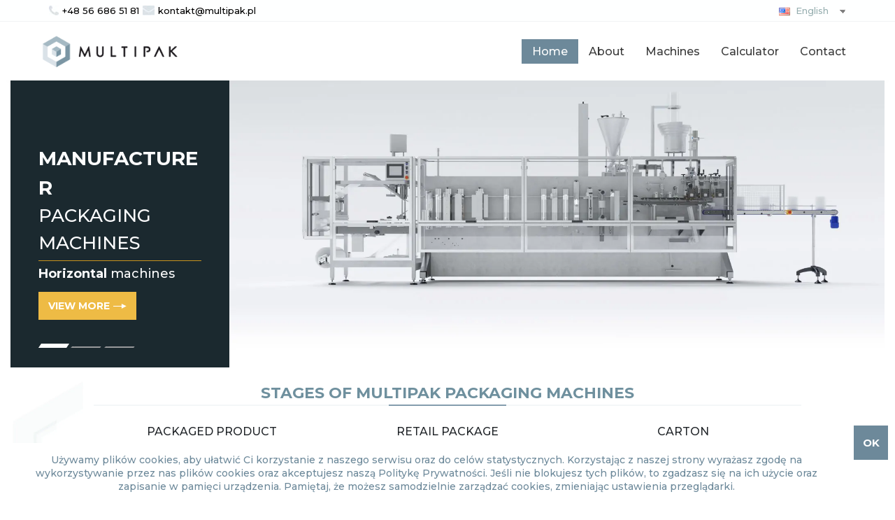

--- FILE ---
content_type: text/html; charset=UTF-8
request_url: https://multipak.pl/en/home-page/
body_size: 9727
content:
<!DOCTYPE html>
<html lang="en-US" prefix="og: https://ogp.me/ns#">
<head>
<link rel="stylesheet" media="print" onload="this.onload=null;this.media='all';" id="ao_optimized_gfonts" href="https://fonts.googleapis.com/css?family=Montserrat:500,700%7CRoboto%3A100%2C100italic%2C200%2C200italic%2C300%2C300italic%2C400%2C400italic%2C500%2C500italic%2C600%2C600italic%2C700%2C700italic%2C800%2C800italic%2C900%2C900italic%7CRoboto+Slab%3A100%2C100italic%2C200%2C200italic%2C300%2C300italic%2C400%2C400italic%2C500%2C500italic%2C600%2C600italic%2C700%2C700italic%2C800%2C800italic%2C900%2C900italic&#038;subset=latin-ext&amp;display=swap" /><link media="all" href="https://multipak.pl/wp-content/cache/autoptimize/css/autoptimize_30a85ad62737b24e741a8d125a4fe78f.css" rel="stylesheet" /><title>MANUFACTURER PACKAGING MACHINES | MULTIPAK</title>
	<!-- Google Tag Manager -->
	<script>(function(w,d,s,l,i){w[l]=w[l]||[];w[l].push({'gtm.start':
	new Date().getTime(),event:'gtm.js'});var f=d.getElementsByTagName(s)[0],
	j=d.createElement(s),dl=l!='dataLayer'?'&l='+l:'';j.async=true;j.src=
	'https://www.googletagmanager.com/gtm.js?id='+i+dl;f.parentNode.insertBefore(j,f);
	})(window,document,'script','dataLayer','GTM-PLHF8CH');</script>
	<!-- End Google Tag Manager -->
	
    <meta charset="UTF-8">
    <meta http-equiv="X-UA-Compatible" content="IE=edge"/>
    <link rel="profile" href="https://gmpg.org/xfn/11">
    <link rel="stylesheet" href="https://stackpath.bootstrapcdn.com/bootstrap/4.3.1/css/bootstrap.min.css" integrity="sha384-ggOyR0iXCbMQv3Xipma34MD+dH/1fQ784/j6cY/iJTQUOhcWr7x9JvoRxT2MZw1T" crossorigin="anonymous">
    
    <script src="https://ajax.googleapis.com/ajax/libs/jquery/3.3.1/jquery.min.js"></script>
    <script src="https://maxcdn.bootstrapcdn.com/bootstrap/4.3.1/js/bootstrap.min.js"></script>
    
    <link rel="alternate" href="https://multipak.pl/" hreflang="pl" />
<link rel="alternate" href="https://multipak.pl/en/home-page/" hreflang="en" />
<link rel="alternate" href="https://multipak.pl/es/es_home/" hreflang="es" />
<link rel="alternate" href="https://multipak.pl/de/de_home/" hreflang="de" />
<link rel="alternate" href="https://multipak.pl/fr/fr_home/" hreflang="fr" />
<link rel="alternate" href="https://multipak.pl/ru/ru_home/" hreflang="ru" />

<!-- Search Engine Optimization by Rank Math - https://rankmath.com/ -->
<meta name="description" content="It&#039;s home page"/>
<meta name="robots" content="follow, index, max-snippet:-1, max-video-preview:-1, max-image-preview:large"/>
<link rel="canonical" href="https://multipak.pl/" />
<meta property="og:locale" content="en_US" />
<meta property="og:type" content="website" />
<meta property="og:title" content="MANUFACTURER PACKAGING MACHINES | MULTIPAK" />
<meta property="og:description" content="It&#039;s home page" />
<meta property="og:url" content="https://multipak.pl/" />
<meta property="og:site_name" content="Multipak" />
<meta property="og:updated_time" content="2020-09-10T07:04:03+02:00" />
<meta property="article:published_time" content="2019-03-19T17:59:42+02:00" />
<meta property="article:modified_time" content="2020-09-10T07:04:03+02:00" />
<meta name="twitter:card" content="summary_large_image" />
<meta name="twitter:title" content="MANUFACTURER PACKAGING MACHINES | MULTIPAK" />
<meta name="twitter:description" content="It&#039;s home page" />
<meta name="twitter:site" content="@multipakpl" />
<meta name="twitter:creator" content="@multipakpl" />
<meta name="twitter:label1" content="Written by" />
<meta name="twitter:data1" content="admin" />
<meta name="twitter:label2" content="Time to read" />
<meta name="twitter:data2" content="Less than a minute" />
<script type="application/ld+json" class="rank-math-schema">{"@context":"https://schema.org","@graph":[{"@type":"Organization","@id":"https://multipak.pl/#organization","name":"Multipak","url":"https://multipak.pl","sameAs":["http://facebook.com/Multipak-100697301782051","https://twitter.com/multipakpl"],"logo":{"@type":"ImageObject","@id":"https://multipak.pl/#logo","url":"https://multipak.pl/wp-content/uploads/2019/03/multipak_logo.png","contentUrl":"https://multipak.pl/wp-content/uploads/2019/03/multipak_logo.png","caption":"Multipak","inLanguage":"en-US","width":"240","height":"60"}},{"@type":"WebSite","@id":"https://multipak.pl/#website","url":"https://multipak.pl","name":"Multipak","publisher":{"@id":"https://multipak.pl/#organization"},"inLanguage":"en-US","potentialAction":{"@type":"SearchAction","target":"https://multipak.pl/?s={search_term_string}","query-input":"required name=search_term_string"}},{"@type":"ImageObject","@id":"https://multipak.pl/wp-content/uploads/2019/03/multipak_logo.png","url":"https://multipak.pl/wp-content/uploads/2019/03/multipak_logo.png","width":"240","height":"60","inLanguage":"en-US"},{"@type":"WebPage","@id":"https://multipak.pl/#webpage","url":"https://multipak.pl/","name":"MANUFACTURER PACKAGING MACHINES | MULTIPAK","datePublished":"2019-03-19T17:59:42+02:00","dateModified":"2020-09-10T07:04:03+02:00","about":{"@id":"https://multipak.pl/#organization"},"isPartOf":{"@id":"https://multipak.pl/#website"},"primaryImageOfPage":{"@id":"https://multipak.pl/wp-content/uploads/2019/03/multipak_logo.png"},"inLanguage":"en-US"},{"@type":"Person","@id":"https://multipak.pl/#author","name":"admin","image":{"@type":"ImageObject","@id":"https://secure.gravatar.com/avatar/7bf170d324dfd45f8b5ed67c33593eec?s=96&amp;d=mm&amp;r=g","url":"https://secure.gravatar.com/avatar/7bf170d324dfd45f8b5ed67c33593eec?s=96&amp;d=mm&amp;r=g","caption":"admin","inLanguage":"en-US"},"worksFor":{"@id":"https://multipak.pl/#organization"}},{"@type":"Article","headline":"MANUFACTURER PACKAGING MACHINES | MULTIPAK","datePublished":"2019-03-19T17:59:42+02:00","dateModified":"2020-09-10T07:04:03+02:00","author":{"@id":"https://multipak.pl/#author","name":"admin"},"publisher":{"@id":"https://multipak.pl/#organization"},"description":"It&#039;s home page","name":"MANUFACTURER PACKAGING MACHINES | MULTIPAK","@id":"https://multipak.pl/#richSnippet","isPartOf":{"@id":"https://multipak.pl/#webpage"},"image":{"@id":"https://multipak.pl/wp-content/uploads/2019/03/multipak_logo.png"},"inLanguage":"en-US","mainEntityOfPage":{"@id":"https://multipak.pl/#webpage"}}]}</script>
<!-- /Rank Math WordPress SEO plugin -->

<link href='https://fonts.gstatic.com' crossorigin='anonymous' rel='preconnect' />
<link rel="alternate" type="application/rss+xml" title="Multipak &raquo; Feed" href="https://multipak.pl/en/feed/" />
<link rel="alternate" type="application/rss+xml" title="Multipak &raquo; Comments Feed" href="https://multipak.pl/en/comments/feed/" />
















<link rel='stylesheet' id='elementor-post-593-css'  href='https://multipak.pl/wp-content/cache/autoptimize/css/autoptimize_single_0acc73b5acfeb603526f610b114541de.css' type='text/css' media='all' />

<link rel='stylesheet' id='elementor-global-css'  href='https://multipak.pl/wp-content/cache/autoptimize/css/autoptimize_single_4bb8b50821a67077bb1671f81aaf1ede.css' type='text/css' media='all' />

<script type='text/javascript' src='https://multipak.pl/wp-includes/js/jquery/jquery.min.js' id='jquery-core-js'></script>


<script type='text/javascript' id='Rich_Web_Photo_Slider-js-extra'>
/* <![CDATA[ */
var object = {"ajaxurl":"https:\/\/multipak.pl\/wp-admin\/admin-ajax.php"};
/* ]]> */
</script>




<link rel="https://api.w.org/" href="https://multipak.pl/wp-json/" /><link rel="alternate" type="application/json" href="https://multipak.pl/wp-json/wp/v2/pages/150" /><link rel="EditURI" type="application/rsd+xml" title="RSD" href="https://multipak.pl/xmlrpc.php?rsd" />
<link rel="wlwmanifest" type="application/wlwmanifest+xml" href="https://multipak.pl/wp-includes/wlwmanifest.xml" /> 
<meta name="generator" content="WordPress 5.7.14" />
<link rel='shortlink' href='https://multipak.pl/' />
<link rel="alternate" type="application/json+oembed" href="https://multipak.pl/wp-json/oembed/1.0/embed?url=https%3A%2F%2Fmultipak.pl%2Fen%2Fhome-page%2F" />
<link rel="alternate" type="text/xml+oembed" href="https://multipak.pl/wp-json/oembed/1.0/embed?url=https%3A%2F%2Fmultipak.pl%2Fen%2Fhome-page%2F&#038;format=xml" />
<meta name="viewport" content="width=device-width, initial-scale=1"><link rel="icon" href="https://multipak.pl/wp-content/uploads/2019/03/cropped-multipak_logo-32x32.png" sizes="32x32" />
<link rel="icon" href="https://multipak.pl/wp-content/uploads/2019/03/cropped-multipak_logo-192x192.png" sizes="192x192" />
<link rel="apple-touch-icon" href="https://multipak.pl/wp-content/uploads/2019/03/cropped-multipak_logo-180x180.png" />
<meta name="msapplication-TileImage" content="https://multipak.pl/wp-content/uploads/2019/03/cropped-multipak_logo-270x270.png" />
		
			
	<script type="application/ld+json">
	{
	"@context": "http://schema.org",
	"@type": "LocalBusiness",
	"address": {
	"@type": "PostalAddress",
	"addressLocality": "Wielkie Czyste",
	"addressRegion": "Kujawsko-pomorskie",
	"postalCode":"86-212",
	"streetAddress": "Małe Czyste 47"
	},
	"description": "Posiadamy wieloletnie doświadczenie w budowaniu linii pakujących. Oferujemy maszyny pakujące poziome i pionowe, przystosowane do opakowań doypack i kartoniarki.",
	"name": "MULTIPAK SPÓŁKA AKCYJNA",
	"telephone": "+48566865181",
	"image": "https://multipak.pl/./wp-content/themes/generatepress/images/multipak_logo.png",
	"url": "https://multipak.pl","sameAs" : [
	"https://twitter.com/multipakpl"],
	"hasMap": "https://www.google.com/maps/place/Multipak+S.A./@53.2929049,18.4971212,17z/data=!3m1!4b1!4m5!3m4!1s0x0:0xfdc4b454ce00dc30!8m2!3d53.2929049!4d18.4993099",
	"geo": {
	"@type": "GeoCoordinates",
	"latitude": "53.2929049",
	"longitude": "18.4971212"
	}
	}
	</script>

	<!-- Global site tag (gtag.js) - Google Analytics -->
	<script async src="https://www.googletagmanager.com/gtag/js?id=G-6PJN0C7L5Z"></script>
	<script>
  		window.dataLayer = window.dataLayer || [];
  		function gtag(){dataLayer.push(arguments);}
  		gtag('js', new Date());

  		gtag('config', 'G-6PJN0C7L5Z');
	</script>
<!-- Google Tag Manager -->
<script>(function(w,d,s,l,i){w[l]=w[l]||[];w[l].push({'gtm.start':
new Date().getTime(),event:'gtm.js'});var f=d.getElementsByTagName(s)[0],
j=d.createElement(s),dl=l!='dataLayer'?'&l='+l:'';j.async=true;j.src=
'https://www.googletagmanager.com/gtm.js?id='+i+dl;f.parentNode.insertBefore(j,f);
})(window,document,'script','dataLayer','GTM-K327BDV5');</script>
<!-- End Google Tag Manager -->	
</head>

<body class="home page-template page-template-mk_mainpage page-template-mk_mainpage-php page page-id-150 wp-custom-logo wp-embed-responsive right-sidebar nav-float-right fluid-header separate-containers active-footer-widgets-0 header-aligned-left dropdown-hover elementor-default elementor-kit-593 elementor-page elementor-page-150" itemtype="https://schema.org/WebPage" itemscope>
	<!-- Google Tag Manager (noscript) -->
<noscript><iframe src="https://www.googletagmanager.com/ns.html?id=GTM-PLHF8CH"
height="0" width="0" style="display:none;visibility:hidden"></iframe></noscript>
<!-- End Google Tag Manager (noscript) -->
<!-- Google Tag Manager (noscript) -->
<noscript><iframe src="https://www.googletagmanager.com/ns.html?id=GTM-K327BDV5"
height="0" width="0" style="display:none;visibility:hidden"></iframe></noscript>
<!-- End Google Tag Manager (noscript) -->
<a class="screen-reader-text skip-link" href="#content" title="Skip to content">Skip to content</a>		<div class="top-bar top-bar-align-right">
			<div class="inside-top-bar grid-container grid-parent">

                <div class="container d-flex mk_top_menu_container" style="padding-left: 0px; padding-right: 0px;">
                    <div class="row m-0 p-0" style="width:100%;">
                        <div class="col-8 d-flex justify-content-start align-items-center">
                            <noscript><img src="/wp-content/themes/generatepress/images/phone.png" style="padding-right: 5px;"/></noscript><img class="lazyload" src='data:image/svg+xml,%3Csvg%20xmlns=%22http://www.w3.org/2000/svg%22%20viewBox=%220%200%20210%20140%22%3E%3C/svg%3E' data-src="/wp-content/themes/generatepress/images/phone.png" style="padding-right: 5px;"/>+48 56 686 51 81                            <noscript><img src="/wp-content/themes/generatepress/images/mail.png" class="mt_header_mail" style="padding-left: 5px; padding-right: 5px;"/></noscript><img src='data:image/svg+xml,%3Csvg%20xmlns=%22http://www.w3.org/2000/svg%22%20viewBox=%220%200%20210%20140%22%3E%3C/svg%3E' data-src="/wp-content/themes/generatepress/images/mail.png" class="lazyload mt_header_mail" style="padding-left: 5px; padding-right: 5px;"/><span class="mt_header_mail">kontakt@multipak.pl</span>
                        </div>
                        <div class="col-4 d-flex justify-content-end align-items-end m-0 p-0">
                            <aside id="polylang-4" class="widget inner-padding widget_polylang"><label class="screen-reader-text" for="lang_choice_polylang-4">Choose a language</label><div class="dropdown minimal" id="lang_choice_polylang-4">
			<button class="dropbtn">&nbsp;&nbsp;<noscript><img src="https://multipak.pl/wp-content/plugins/polylang/flags/us.png" alt="en"></noscript><img class="lazyload" src='data:image/svg+xml,%3Csvg%20xmlns=%22http://www.w3.org/2000/svg%22%20viewBox=%220%200%20210%20140%22%3E%3C/svg%3E' data-src="https://multipak.pl/wp-content/plugins/polylang/flags/us.png" alt="en">&nbsp;&nbsp;English
            </button><div class="dropdown-content"><a href="https://multipak.pl/"><noscript><img src="https://multipak.pl/wp-content/plugins/polylang/flags/pl.png" alt="pl"></noscript><img class="lazyload" src='data:image/svg+xml,%3Csvg%20xmlns=%22http://www.w3.org/2000/svg%22%20viewBox=%220%200%20210%20140%22%3E%3C/svg%3E' data-src="https://multipak.pl/wp-content/plugins/polylang/flags/pl.png" alt="pl"> Polski</a><a href="https://multipak.pl/en/home-page/"><noscript><img src="https://multipak.pl/wp-content/plugins/polylang/flags/us.png" alt="en"></noscript><img class="lazyload" src='data:image/svg+xml,%3Csvg%20xmlns=%22http://www.w3.org/2000/svg%22%20viewBox=%220%200%20210%20140%22%3E%3C/svg%3E' data-src="https://multipak.pl/wp-content/plugins/polylang/flags/us.png" alt="en"> English</a><a href="https://multipak.pl/es/es_home/"><noscript><img src="https://multipak.pl/wp-content/plugins/polylang/flags/es.png" alt="es"></noscript><img class="lazyload" src='data:image/svg+xml,%3Csvg%20xmlns=%22http://www.w3.org/2000/svg%22%20viewBox=%220%200%20210%20140%22%3E%3C/svg%3E' data-src="https://multipak.pl/wp-content/plugins/polylang/flags/es.png" alt="es"> Español</a><a href="https://multipak.pl/de/de_home/"><noscript><img src="https://multipak.pl/wp-content/plugins/polylang/flags/de.png" alt="de"></noscript><img class="lazyload" src='data:image/svg+xml,%3Csvg%20xmlns=%22http://www.w3.org/2000/svg%22%20viewBox=%220%200%20210%20140%22%3E%3C/svg%3E' data-src="https://multipak.pl/wp-content/plugins/polylang/flags/de.png" alt="de"> Deutsch</a><a href="https://multipak.pl/fr/fr_home/"><noscript><img src="https://multipak.pl/wp-content/plugins/polylang/flags/fr.png" alt="fr"></noscript><img class="lazyload" src='data:image/svg+xml,%3Csvg%20xmlns=%22http://www.w3.org/2000/svg%22%20viewBox=%220%200%20210%20140%22%3E%3C/svg%3E' data-src="https://multipak.pl/wp-content/plugins/polylang/flags/fr.png" alt="fr"> Français</a><a href="https://multipak.pl/ru/ru_home/"><noscript><img src="https://multipak.pl/wp-content/plugins/polylang/flags/ru.png" alt="ru"></noscript><img class="lazyload" src='data:image/svg+xml,%3Csvg%20xmlns=%22http://www.w3.org/2000/svg%22%20viewBox=%220%200%20210%20140%22%3E%3C/svg%3E' data-src="https://multipak.pl/wp-content/plugins/polylang/flags/ru.png" alt="ru"> Русский</a></ul></div><script type="text/javascript">
					//<![CDATA[
					var urls_polylang4 = {"pl":"https:\/\/multipak.pl\/","en":"https:\/\/multipak.pl\/en\/home-page\/","es":"https:\/\/multipak.pl\/es\/es_home\/","de":"https:\/\/multipak.pl\/de\/de_home\/","fr":"https:\/\/multipak.pl\/fr\/fr_home\/","ru":"https:\/\/multipak.pl\/ru\/ru_home\/"};
					document.getElementById( "lang_choice_polylang-4" ).onchange = function() {
						location.href = urls_polylang4[this.value];
					}
					//]]>
				</script></aside>                        </div>
                    </div>
                </div>
			</div>
		</div>
		<div class="container d-flex m-0 p-0" style="max-width: 100%;">
    <div class="row  m-0 p-0" style="width:100%;">
        <div class="col-12 d-flex justify-content-center  m-0 p-0 mk_shadow">
            <span class="mk_top_menu_container m-0 p-0">
		<header id="masthead" class="site-header" itemtype="https://schema.org/WPHeader" itemscope>
			<div class="inside-header grid-container grid-parent">
                <div class="container d-flex m-0 p-0" style="height: 83px; width: 100%; max-width: 100% !important;">
                <div class="row m-0 p-0" style="width: 100%;">
                    <div class="col-12 d-flex align-items-center m-0 p-0">
				        <a href="" class="mk_logo"><noscript><img src="https://multipak.pl/wp-content/themes/generatepress/images/multipak_logo.png" alt="Multipak.pl - producent maszyn pakujących"/></noscript><img class="lazyload" src='data:image/svg+xml,%3Csvg%20xmlns=%22http://www.w3.org/2000/svg%22%20viewBox=%220%200%20210%20140%22%3E%3C/svg%3E' data-src="https://multipak.pl/wp-content/themes/generatepress/images/multipak_logo.png" alt="Multipak.pl - producent maszyn pakujących"/></a>
        <header class="header">
            <input class="menu-btn" type="checkbox" id="menu-btn"/>
            <label class="menu-icon" for="menu-btn"><span class="navicon"></span></label>
            <ul class="menu">

                <div id="primary-menu" class="mk_menu"><li id="menu-item-248" class="menu-item menu-item-type-post_type menu-item-object-page menu-item-home current-menu-item page_item page-item-150 current_page_item active"><a href="https://multipak.pl/en/home-page/"><span>Home</span></a></li>
<li id="menu-item-275" class="menu-item menu-item-type-post_type menu-item-object-page"><a href="https://multipak.pl/en/en_about/"><span>About</span></a></li>
<li id="menu-item-249" class="menu-item menu-item-type-post_type menu-item-object-page"><a href="https://multipak.pl/en/en_devices/"><span>Machines</span></a></li>
<li id="menu-item-271" class="menu-item menu-item-type-post_type menu-item-object-page"><a href="https://multipak.pl/en/en_calc/"><span>Calculator</span></a></li>
<li id="menu-item-270" class="menu-item menu-item-type-post_type menu-item-object-page"><a href="https://multipak.pl/en/en_contact/"><span>Contact</span></a></li>
</div>            </ul>
        </header>

        <!-- #site-navigation -->
                            </div>
                </div>
			</div><!-- .inside-header -->
		</header><!-- #masthead -->
		                </span>
        </div>
    </div>
</div>

<div id="page" class="hfeed site grid-container container grid-parent">
    <div id="content" class="site-content">
<section id="primary" class="content-area" xmlns="http://www.w3.org/1999/html">
    <main id="main" class="site-main" style="margin: 0px !important;">
        <div class="container-fluid mk_home_page_intro">
            <div class="row">
                <div class="col-12 order-2 order-md-1 col-md-4 col-lg-3 d-flex justify-content-top align-items-top mk_home_page_intro mk_home_page_intro_left"
                     style="padding-left: 40px; padding-right: 40px;">
                    <div class="container-fluid d-flex h-100 flex-column">
                        <div class="row">
                            <div class="col-12"
                                 style="border-bottom: #c9931e solid 1px; padding: 0px; padding-bottom: 5px;">
                                <span class="mk_home_page_intro_title"><b>MANUFACTURER</b></span><br/>
                                <span class="mk_home_page_intro_subtitle">PACKAGING MACHINES</span><br/>
                                <!--                                    <noscript><img src="./wp-content/themes/generatepress/images/mail.png"/></noscript><img class="lazyload" src='data:image/svg+xml,%3Csvg%20xmlns=%22http://www.w3.org/2000/svg%22%20viewBox=%220%200%20210%20140%22%3E%3C/svg%3E' data-src="./wp-content/themes/generatepress/images/mail.png"/>-->
                            </div>
                        </div>
                        <div class="row">
                            <div class="col-12" style="padding: 0px; padding-top: 5px;">
                                <span id="description_1" class="mk_home_page_intro_description"><b>Horizontal</b> machines</span>
                                <span id="description_2" class="mk_home_page_intro_description"
                                      style="display: none;"><b>Vertical</b> machines</span>
                                <span id="description_3" class="mk_home_page_intro_description"
                                      style="display: none;"><b>Cartoners</b></span>
                            </div>
                        </div>
                        <script language="JavaScript">
                            var currentImage = 1;
                            var currentSet = 1;

                            var currentTimeout;
                            var currentSetTimeout;

                            function show(image) {
                                clearTimeout(currentTimeout);

                                if (image > 3) {
                                    image = 1;
                                }
                                for (var idx = 1; idx <= 3; idx++) {
                                    if (idx == image) {
                                        $('#main_' + idx).show();
                                        $('#description_' + idx).show();
                                        $('#view_more_' + idx).show();
                                        $("#switch_" + idx).attr("src", "/wp-content/themes/generatepress/images/bullet-active.png");
                                    } else {
                                        $('#main_' + idx).hide();
                                        $('#description_' + idx).hide();
                                        $('#view_more_' + idx).hide();
                                        $("#switch_" + idx).attr("src", "/wp-content/themes/generatepress/images/bullet-inactive.png");
                                    }
                                }

                                currentImage = image;

                                timeoutNext();
                                return false;
                            }

                            function showSet(image) {
                                clearTimeout(currentSetTimeout);

                                if (image > 5) {
                                    image = 1;
                                }
                                for (var idx = 1; idx <= 3; idx++) {
                                    $("#prod_set_" + idx).attr("src", "/wp-content/themes/generatepress/images/prod-set" + image + "-" + idx + ".png");
                                }

                                currentSet = image;

                                timeoutNextSet();
                                return false;
                            }


                            function timeoutNextSet() {
                                currentSetTimeout = setTimeout(
                                    function () {
                                        showSet(currentSet + 1);
                                    }, 1000
                                );
                            }

                            function timeoutNext() {
                                currentTimeout = setTimeout(
                                    function () {
                                        show(currentImage + 1);
                                    }, 5000
                                );
                            }

                            $(document).ready(
                                function () {
                                    timeoutNext();
                                    timeoutNextSet();
                                }
                            );
                        </script>
                        <div class="row">
                            <div id="view_more_1" style="display:block;" class="view_more_button"><a
                                        class="view_button view_more_button_first"
                                        href="https://multipak.pl/en/en_devices/en_horizontal_machines/">
                                    VIEW MORE<noscript><img
                                            src="/wp-content/themes/generatepress/images/btn-arrow-white.png"
                                            style="padding-left: 5px;"/></noscript><img class="lazyload"                                             src='data:image/svg+xml,%3Csvg%20xmlns=%22http://www.w3.org/2000/svg%22%20viewBox=%220%200%20210%20140%22%3E%3C/svg%3E' data-src="/wp-content/themes/generatepress/images/btn-arrow-white.png"
                                            style="padding-left: 5px;"/>
                                </a></div>
                            <div id="view_more_2" style="display:none;" class="view_more_button"><a
                                        class="view_button view_more_button_second"
                                        href="https://multipak.pl/en/en_devices/en_vertical_machines/">
                                    VIEW MORE<noscript><img
                                            src="/wp-content/themes/generatepress/images/btn-arrow-white.png"
                                            style="padding-left: 5px;"/></noscript><img class="lazyload"                                             src='data:image/svg+xml,%3Csvg%20xmlns=%22http://www.w3.org/2000/svg%22%20viewBox=%220%200%20210%20140%22%3E%3C/svg%3E' data-src="/wp-content/themes/generatepress/images/btn-arrow-white.png"
                                            style="padding-left: 5px;"/>
                                </a></div>
                            <div id="view_more_3" style="display:none;" class="view_more_button"><a
                                        class="view_button view_more_button_third"
                                        href="https://multipak.pl/en/en_devices/en_cartoners/">
                                    VIEW MORE<noscript><img
                                            src="/wp-content/themes/generatepress/images/btn-arrow-white.png"
                                            style="padding-left: 5px;"/></noscript><img class="lazyload"                                             src='data:image/svg+xml,%3Csvg%20xmlns=%22http://www.w3.org/2000/svg%22%20viewBox=%220%200%20210%20140%22%3E%3C/svg%3E' data-src="/wp-content/themes/generatepress/images/btn-arrow-white.png"
                                            style="padding-left: 5px;"/>
                                </a></div>
                        </div>
                        <div class="row flex-fill" style="padding-bottom: 20px;">
                            <div class="col-12 d-flex justify-content-start align-items-end" style="padding-left: 0px;">
                                <a href="#" onclick="return show(1);"><noscript><img id="switch_1"
                                                                           src="/wp-content/themes/generatepress/images/bullet-active.png"
                                                                           style="padding-right: 2px;"/></noscript><img class="lazyload" id="switch_1"
                                                                           src='data:image/svg+xml,%3Csvg%20xmlns=%22http://www.w3.org/2000/svg%22%20viewBox=%220%200%20210%20140%22%3E%3C/svg%3E' data-src="/wp-content/themes/generatepress/images/bullet-active.png"
                                                                           style="padding-right: 2px;"/></a>
                                <a href="#" onclick="return show(2);"><noscript><img id="switch_2"
                                                                           src="/wp-content/themes/generatepress/images/bullet-inactive.png"
                                                                           style="padding-right: 2px;"/></noscript><img class="lazyload" id="switch_2"
                                                                           src='data:image/svg+xml,%3Csvg%20xmlns=%22http://www.w3.org/2000/svg%22%20viewBox=%220%200%20210%20140%22%3E%3C/svg%3E' data-src="/wp-content/themes/generatepress/images/bullet-inactive.png"
                                                                           style="padding-right: 2px;"/></a>
                                <a href="#" onclick="return show(3);"><noscript><img id="switch_3"
                                                                           src="/wp-content/themes/generatepress/images/bullet-inactive.png"
                                                                           style="padding-left: 2px;"/></noscript><img class="lazyload" id="switch_3"
                                                                           src='data:image/svg+xml,%3Csvg%20xmlns=%22http://www.w3.org/2000/svg%22%20viewBox=%220%200%20210%20140%22%3E%3C/svg%3E' data-src="/wp-content/themes/generatepress/images/bullet-inactive.png"
                                                                           style="padding-left: 2px;"/></a>
                            </div>
                        </div>
                    </div>

                </div>
                <div class="col-12 order-1 order-md-2  col-md-8 col-lg-9 d-flex justify-content-center align-items-center justify-content-sm-center mk_home_page_intro mk_home_page_intro_right p-0 m-0">
                        <span id="mk_pic_1" style="display: block; width: 100%;">
                            <noscript><img src="/wp-content/themes/generatepress/images/maszyny-poziome-main.jpg"
                                 style="display: block; width: 100%;" class="img-fluid"/></noscript><img id="main_1" src='data:image/svg+xml,%3Csvg%20xmlns=%22http://www.w3.org/2000/svg%22%20viewBox=%220%200%20210%20140%22%3E%3C/svg%3E' data-src="/wp-content/themes/generatepress/images/maszyny-poziome-main.jpg"
                                 style="display: block; width: 100%;" class="lazyload img-fluid"/>
                            <noscript><img src="/wp-content/themes/generatepress/images/maszyny-pionowe-main.jpg"
                                 style="display: none; width: 100%;"/></noscript><img class="lazyload" id="main_2" src='data:image/svg+xml,%3Csvg%20xmlns=%22http://www.w3.org/2000/svg%22%20viewBox=%220%200%20210%20140%22%3E%3C/svg%3E' data-src="/wp-content/themes/generatepress/images/maszyny-pionowe-main.jpg"
                                 style="display: none; width: 100%;"/>
                            <noscript><img src="/wp-content/themes/generatepress/images/kartoniarki-main.jpg"
                                 style="display: none; width: 100%;"/></noscript><img class="lazyload" id="main_3" src='data:image/svg+xml,%3Csvg%20xmlns=%22http://www.w3.org/2000/svg%22%20viewBox=%220%200%20210%20140%22%3E%3C/svg%3E' data-src="/wp-content/themes/generatepress/images/kartoniarki-main.jpg"
                                 style="display: none; width: 100%;"/>
                        </span>
                </div>
            </div>
        </div>
        

        <div class="container-fluid p-0 m-0">
            <div class="row w-100 p-0 m-0 h-100">
                <div class="col-0 col-lg-1"
                     style="background: url(/wp-content/themes/generatepress/images/content-bg-left.jpg) top left no-repeat; background-size: 100%;">
                </div>
                <div class="col-12 col-lg-10 d-flex justify-content-center align-items-center"
                     style="padding-bottom: 40px;">
                    <div style="min-height: 300px; width: 100%;">
                        <div class="container-fluid">
                            <div class="row">
                                <div class="col-12 d-flex justify-content-center align-items-center">
                                    <div class="mt_process_title">STAGES OF MULTIPAK PACKAGING MACHINES</div>
                                </div>
                            </div>
                            <div class="row">
                                <div class="col-5 d-flex justify-content-center align-items-center mk_process_title_container">
                                </div>
                                <div class="col-2 d-flex justify-content-center align-items-center mk_process_title_container_dark">
                                </div>
                                <div class="col-5 d-flex justify-content-center align-items-center mk_process_title_container">
                                </div>
                            </div>
                            <div class="row">
                                <div class="col-12 col-md-4 d-flex justify-content-center align-items-center">
                                    <div class="container p-0 m-0">
                                        <div class="row p-0 m-0">
                                            <div class="col-12 p-0 m-0 d-flex justify-content-center align-items-center">
                                                <div class="mk_process_label">PACKAGED PRODUCT</div>
                                            </div>
                                        </div>
                                        <div class="row p-0 m-0">
                                            <div class="col-12 p-0 m-0 d-flex justify-content-center align-items-center">
                                                <div class="mk_process_item container-fluid p-0 m-0">
                                                    <div class="row p-0 m-0">
                                                        <div class="col-12 p-0 m-0 mk_process_item_header">
                                                        </div>
                                                    </div>
                                                    <div class="row p-0 m-0">
                                                        <div class="col-12 p-0 m-0 mk_process_item_content">
                                                            <noscript><img class="mk_process_item_image" id="prod_set_1"
                                                                 src="/wp-content/themes/generatepress/images/prod-set1-1.png"/></noscript><img class="lazyload mk_process_item_image" id="prod_set_1"
                                                                 src='data:image/svg+xml,%3Csvg%20xmlns=%22http://www.w3.org/2000/svg%22%20viewBox=%220%200%20210%20140%22%3E%3C/svg%3E' data-src="/wp-content/themes/generatepress/images/prod-set1-1.png"/>
                                                        </div>
                                                    </div>
                                                    <div class="row p-0 m-0">
                                                        <div class="col-12 p-0 m-0 mk_process_item_footer">
                                                        </div>
                                                    </div>
                                                </div>
                                            </div>
                                        </div>
                                    </div>
                                </div>
                                <div class="col-12 col-md-4 d-flex justify-content-center align-items-center">
                                    <div class="container p-0 m-0">
                                        <div class="row p-0 m-0">
                                            <div class="col-12 p-0 m-0 d-flex justify-content-center align-items-center">
                                                <div class="mk_process_label">RETAIL PACKAGE</div>
                                            </div>
                                        </div>
                                        <div class="row p-0 m-0">
                                            <div class="col-12 p-0 m-0 d-flex justify-content-center align-items-center">
                                                <div class="mk_process_item container-fluid p-0 m-0">
                                                    <div class="row p-0 m-0">
                                                        <div class="col-12 p-0 m-0 mk_process_item_header">
                                                        </div>
                                                    </div>
                                                    <div class="row p-0 m-0">
                                                        <div class="col-12 p-0 m-0 mk_process_item_content">
                                                            <noscript><img class="mk_process_item_image" id="prod_set_2"
                                                                 src="/wp-content/themes/generatepress/images/prod-set1-2.png"/></noscript><img class="lazyload mk_process_item_image" id="prod_set_2"
                                                                 src='data:image/svg+xml,%3Csvg%20xmlns=%22http://www.w3.org/2000/svg%22%20viewBox=%220%200%20210%20140%22%3E%3C/svg%3E' data-src="/wp-content/themes/generatepress/images/prod-set1-2.png"/>
                                                        </div>
                                                    </div>
                                                    <div class="row p-0 m-0">
                                                        <div class="col-12 p-0 m-0 mk_process_item_footer">
                                                        </div>
                                                    </div>
                                                </div>
                                            </div>
                                        </div>
                                    </div>
                                </div>
                                <div class="col-12 col-md-4 d-flex justify-content-center align-items-center">
                                    <div class="container p-0 m-0">
                                        <div class="row p-0 m-0">
                                            <div class="col-12 p-0 m-0 d-flex justify-content-center align-items-center">
                                                <div class="mk_process_label">CARTON</div>
                                            </div>
                                        </div>
                                        <div class="row p-0 m-0">
                                            <div class="col-12 p-0 m-0 d-flex justify-content-center align-items-center">
                                                <div class="mk_process_item container-fluid p-0 m-0">
                                                    <div class="row p-0 m-0">
                                                        <div class="col-12 p-0 m-0 mk_process_item_header">
                                                        </div>
                                                    </div>
                                                    <div class="row p-0 m-0">
                                                        <div class="col-12 p-0 m-0 mk_process_item_content">
                                                            <noscript><img class="mk_process_item_image" id="prod_set_3"
                                                                 src="/wp-content/themes/generatepress/images/prod-set1-3.png"/></noscript><img class="lazyload mk_process_item_image" id="prod_set_3"
                                                                 src='data:image/svg+xml,%3Csvg%20xmlns=%22http://www.w3.org/2000/svg%22%20viewBox=%220%200%20210%20140%22%3E%3C/svg%3E' data-src="/wp-content/themes/generatepress/images/prod-set1-3.png"/>
                                                        </div>
                                                    </div>
                                                    <div class="row p-0 m-0">
                                                        <div class="col-12 p-0 m-0 mk_process_item_footer">
                                                        </div>
                                                    </div>
                                                </div>
                                            </div>
                                        </div>
                                    </div>
                                </div>
                            </div>
                        </div>
                    </div>
                </div>
                <div class="col-0 col-lg-1"
                     style="background: url('/wp-content/themes/generatepress/images/content-bg-right.jpg') bottom right no-repeat; background-size: 100%;">
                </div>
            </div>
        </div>
        <div class="container d-flex w-100 mk_main_page_banner">
            <div class="row w-100">
                <div class="col-12">
                    <div>
                        <div class="mk_main_page_banner_line1">
                            5-year warranty on Multipak machines                        </div>
                        <div class="mk_main_page_banner_line2">
                            Quality and reliability at its best                        </div>
                    </div>
                </div>
            </div>
        </div>
        <div class="container-fluid mk_home_page_intro m-0 p-0 mk_main_page_bottom_banner">
            <div class="row w-100 m-0 p-0">
                <div class="col-12 col-md-6 mk_home_page_footer_banner m-0 p-0 d-flex justify-content-center align-items-center">
                    <div style="padding: 20px;">
                        <div class="container p-0 m-0" style="max-width: 600px;">
                            <div class="row p-0 m-0">
                                <div class="col-2 d-flex justify-content-end align-items-start">
                                    <noscript><img src="/wp-content/themes/generatepress/images/decor1.png"/></noscript><img class="lazyload" src='data:image/svg+xml,%3Csvg%20xmlns=%22http://www.w3.org/2000/svg%22%20viewBox=%220%200%20210%20140%22%3E%3C/svg%3E' data-src="/wp-content/themes/generatepress/images/decor1.png"/>
                                </div>
                                <div class="col-8 d-flex justify-content-center align-items-center" class="">
                                    <div class="mk_main_page_banner_text">From <b>27 years</b>, we design and implement <b> solutions in the packaging machines industry </b></div>
                                </div>
                                <div class="col-2 d-flex justify-content-start align-items-end">
                                    <noscript><img src="/wp-content/themes/generatepress/images/decor2.png"/></noscript><img class="lazyload" src='data:image/svg+xml,%3Csvg%20xmlns=%22http://www.w3.org/2000/svg%22%20viewBox=%220%200%20210%20140%22%3E%3C/svg%3E' data-src="/wp-content/themes/generatepress/images/decor2.png"/>
                                </div>
                            </div>
                        </div>
                    </div>
                </div>
                <div class="col-12 col-md-6 m-0 p-0 mk_home_page_footer_banner d-flex justify-content-end align-items-end">
                    <noscript><img src="/wp-content/themes/generatepress/images/img-home.jpg"/></noscript><img class="lazyload" src='data:image/svg+xml,%3Csvg%20xmlns=%22http://www.w3.org/2000/svg%22%20viewBox=%220%200%20210%20140%22%3E%3C/svg%3E' data-src="/wp-content/themes/generatepress/images/img-home.jpg"/>
                </div>
            </div>
        </div>
            </main><!-- #main -->
</section><!-- #primary -->

	</div><!-- #content -->
</div><!-- #page -->


<div class="site-footer">
			<div class="container-fluid mk_footer m-0 p-0 w-100">
            <div class="row h-100 m-0 p-0">
                <div class="col-12 d-flex justify-content-center align-items-center mk_footer">
                    <div class="container d-flex mk_top_menu_container" style="padding-left: 0px; padding-right: 0px;">
                        <div class="row w-100">
                            <div class="col-12 col-md-12 col-lg-2 d-flex justify-content-center align-items-center" style="padding-top: 5px; padding-bottom: 5px;">
                                <noscript><img src="/wp-content/themes/generatepress/images/multipak_logo-footer.png"/></noscript><img class="lazyload" src='data:image/svg+xml,%3Csvg%20xmlns=%22http://www.w3.org/2000/svg%22%20viewBox=%220%200%20210%20140%22%3E%3C/svg%3E' data-src="/wp-content/themes/generatepress/images/multipak_logo-footer.png"/>
                            </div>
                            <div class="col-12 col-md-4 col-lg-5 d-flex justify-content-center align-items-center"  style="padding-top: 5px; padding-bottom: 5px;">
                                <noscript><img src="/wp-content/themes/generatepress/images/icon-place-f.png" style="padding-right: 5px;"/></noscript><img class="lazyload" src='data:image/svg+xml,%3Csvg%20xmlns=%22http://www.w3.org/2000/svg%22%20viewBox=%220%200%20210%20140%22%3E%3C/svg%3E' data-src="/wp-content/themes/generatepress/images/icon-place-f.png" style="padding-right: 5px;"/>Małe Czyste 47, 86-212 Stolno                            </div>
                            <div class="col-12 col-md-4 col-lg-2 d-flex justify-content-center align-items-center" style="padding-top: 5px; padding-bottom: 5px;">
                                <noscript><img src="/wp-content/themes/generatepress/images/icon-phone-f.png" style="padding-right: 5px;"/></noscript><img class="lazyload" src='data:image/svg+xml,%3Csvg%20xmlns=%22http://www.w3.org/2000/svg%22%20viewBox=%220%200%20210%20140%22%3E%3C/svg%3E' data-src="/wp-content/themes/generatepress/images/icon-phone-f.png" style="padding-right: 5px;"/>+48 56 686 51 81                            </div>
                            <div class="col-12 col-md-4 col-lg-3 d-flex justify-content-center align-items-center" style="padding-top: 5px; padding-bottom: 5px;">
                                <noscript><img src="/wp-content/themes/generatepress/images/icon-mail-f.png" style="padding-right: 5px;"/></noscript><img class="lazyload" src='data:image/svg+xml,%3Csvg%20xmlns=%22http://www.w3.org/2000/svg%22%20viewBox=%220%200%20210%20140%22%3E%3C/svg%3E' data-src="/wp-content/themes/generatepress/images/icon-mail-f.png" style="padding-right: 5px;"/>kontakt@multipak.pl                            </div>
                        </div>
                    </div>
                </div>
            </div>
        </div>
		<div class="container-fluid mk_footer_bottom m-0 p-0 w-100">
            <div class="row h-100">
                <div class="col-12 d-flex justify-content-center align-items-center">
                    <span class="mk_copyrights">© 2019 MULTIPAK. ALL RIGHTS RESERVED</span>
                </div>
            </div>
        </div>
		</div><!-- .site-footer -->

	<script>
	window.addEventListener('DOMContentLoaded', function() {
    (function() {
        var cookies = {
            options: {
                fontSize: '14px',
                lineHeight: '19px',
                position: "bottom",
                cookieText: "Używamy plików cookies, aby ułatwić Ci korzystanie z naszego serwisu oraz do celów statystycznych. Korzystając z naszej strony wyrażasz zgodę na wykorzystywanie przez nas plików cookies oraz akceptujesz naszą Politykę Prywatności. Jeśli nie blokujesz tych plików, to zgadzasz się na ich użycie oraz zapisanie w pamięci urządzenia. Pamiętaj, że możesz samodzielnie zarządzać cookies, zmieniając ustawienia przeglądarki.",
                cookieAgree: "OK",
                background: "#fff",
                textColor: "#6d899a",
                textAlign: "center",
                buttonBackground: "#6d899a",
                buttonTextColor: "#fff",
                buttonFontSize: "15px",
                buttonTextTop: "12px",
                buttonTextLeft: "0px",
                buttonBorderRadius: "0%",
                buttonBorderColor: '#6d899a',
                circleBackground: "#4d4d4d",
                hover: {
                    buttonBackground: "#fff",
                    buttonTextColor: "#6d899a",
                    circleBackground: "#FFFFFF"
                },
                paddingTop: "15px",
                paddingBot: "15px",
                expires: 365,
                id: 'q-cookie-box',
                name: 'q_cookie_agree',
            },
            createCookiesHtml: function() {
                var cookiesBar = document.createElement('div');
                var cookiesText = document.createElement('div');
                var cookiesBtnBox = document.createElement('div');
                var cookieBtn = document.createElement('span');

                cookiesText.innerHTML = this.options.cookieText;
                cookiesBar.id = this.options.id;
                cookiesText.classList.add('qcb-text');
                cookiesBtnBox.id = 'qcb-close-btn';
                cookieBtn.id = 'qcb-c-1';
                cookieBtn.innerText = this.options.cookieAgree
                cookieBtn.addEventListener('click', this.hideCookies.bind(this));

                cookiesBtnBox.appendChild(cookieBtn);
                cookiesBar.appendChild(cookiesText);
                cookiesBar.appendChild(cookiesBtnBox);

                return cookiesBar;
            },
            cookiesStyles: function() {
                var styles = document.createElement('style');

                styles.setAttribute('type', 'text/css');
                styles.innerHTML = '#' + this.options.id + ' { background: ' + this.options.background + ';width: 100%;position:fixed;bottom:0px;left: 0;right: 0px;margin: 0px auto;height:auto;padding: ' + this.options.paddingTop + ' 0px ' + this.options.paddingBot + ' 0px;z-index:65465465656;text-align:center;-webkit-transition: all 0.3s ease;-moz-transition: all 0.3s ease;-o-transition: all 0.3s ease;transition: all 0.3s ease;} #' + this.options.id + ' * { -webkit-box-sizing: initial !important;-moz-box-sizing: initial !important;box-sizing: initial !important;} #' + this.options.id + ' .qcb-text { color: ' + this.options.textColor + ';font-size: ' + this.options.fontSize + ';line-height: ' + this.options.lineHeight + ';text-align: ' + this.options.textAlign + ';margin: 0 15px 0 15px;width: auto;padding-right: 60px;-webkit-transition: all 0.3s ease;-moz-transition: all 0.3s ease;-o-transition: all 0.3s ease;transition: all 0.3s ease;} #' + this.options.id + ' .qcb-text a:hover { color: ' + this.options.textColor + ';} #' + this.options.id + ' #qcb-close-btn { position: absolute;right: 10px;top: -25px;cursor: pointer;} #' + this.options.id + ' #qcb-c-1 { background: ' + this.options.buttonBackground + ';border: 2px solid ' + this.options.buttonBorderColor + ';border-radius: ' + this.options.buttonBorderRadius + ';width: 45px;height: 45px;color: ' + this.options.buttonTextColor + ';font-weight: bold;font-size: ' + this.options.buttonFontSize + ';text-align: center;padding: 0;margin: 0;position: relative;right: 0;top: 0;display: block;-webkit-transition: all 0.3s ease;-moz-transition: all 0.3s ease;-o-transition: all 0.3s ease;transition: all 0.3s ease;} #' + this.options.id + ' #qcb-close-btn:hover #qcb-c-1 { background: ' + this.options.hover.buttonBackground + '!important;color: ' + this.options.hover.buttonTextColor + ' !important;} #' + this.options.id + ' #qcb-c-1 {line-height:45px;} #' + this.options.id + ' #qcb-c-2 { width: 11px;height: 11px;background: ' + this.options.circleBackground + ';border: 2px solid white;border-radius: 20px;position: absolute;bottom: -4px;left: -1px;-webkit-transition: all 0.3s ease;-moz-transition: all 0.3s ease;-o-transition: all 0.3s ease;transition: all 0.3s ease;} #' + this.options.id + ' #qcb-close-btn:hover #qcb-c-2 { background: ' + this.options.hover.circleBackground + ' !important;} @media (max-width: 767px) { #' + this.options.id + ' .qcb-text {text-align: justify; }} @media (max-width: 450px) { #' + this.options.id + ' .qcb-text { margin: 25px 15px 0 15px; padding-right: 0px; }#' + this.options.id + ' #qcb-close-btn { position: absolute;right: 10px;top: -25px;left: 10px;margin: 0px auto;width: 52px;cursor: pointer;}}';
                return styles;
            },
            cookiesStyleNew: function(elements) {

            },
            getCookieValue: function() {
                var cookies = document.cookie.split("; ");
                for (i = 0; i < cookies.length; i++) {
                    var cookieName = cookies[i].split("=")[0]; //nazwa ciastka
                    var cookieValue = cookies[i].split("=")[1]; //wartoÅÄ ciastka

                    if (cookieName === this.options.name) {
                        return cookieValue;
                    }

                }
                return 0;
            },
            showCookieBar: function() {
                var body = document.querySelector('body');
                body.appendChild(this.cookiesStyles());
                body.appendChild(this.createCookiesHtml());
            },
            setCookies: function() {
                var data = new Date();
                data.setTime(data.getTime() + (this.options.expires * 24 * 60 * 60 * 1000))
                var expires = "; expires=" + data.toGMTString();
                document.cookie = "q_cookie_agree=1" + expires + "; path=/;SameSite=Lax;";
            },
            hideCookies: function() {
                this.setCookies();
                document.getElementById(this.options.id).style.display = 'none';
            },
            initCookies: function() {
                if (!this.getCookieValue()) {
                    this.showCookieBar()
                }
            },
        }
        cookies.initCookies()
    })()

})

	</script>
	<noscript><style>.lazyload{display:none;}</style></noscript><script data-noptimize="1">window.lazySizesConfig=window.lazySizesConfig||{};window.lazySizesConfig.loadMode=1;</script><script async data-noptimize="1" src='https://multipak.pl/wp-content/plugins/autoptimize/classes/external/js/lazysizes.min.js?ao_version=2.8.1'></script><!--[if lte IE 11]>
<script type='text/javascript' src='https://multipak.pl/wp-content/themes/generatepress/js/classList.min.js' id='generate-classlist-js'></script>
<![endif]-->



	<!--Start of Tawk.to Script-->
	<script type="text/javascript">
		var Tawk_API=Tawk_API||{}, Tawk_LoadStart=new Date();
		(function(){
			var s1=document.createElement("script"),s0=document.getElementsByTagName("script")[0];
			s1.async=true;
			s1.src='https://embed.tawk.to/5f572f5c4704467e89ecfed0/default';
			s1.charset='UTF-8';
			s1.setAttribute('crossorigin','*');
			s0.parentNode.insertBefore(s1,s0);
		})();
	</script>
	<!--End of Tawk.to Script-->
<script defer src="https://multipak.pl/wp-content/cache/autoptimize/js/autoptimize_9e08786b54c3c0d535e9da284c965544.js"></script></body>
</html>


--- FILE ---
content_type: text/plain
request_url: https://www.google-analytics.com/j/collect?v=1&_v=j102&a=2046164968&t=pageview&_s=1&dl=https%3A%2F%2Fmultipak.pl%2Fen%2Fhome-page%2F&ul=en-us%40posix&dt=MANUFACTURER%20PACKAGING%20MACHINES%20%7C%20MULTIPAK&sr=1280x720&vp=1280x720&_u=YADAAEABAAAAACAAI~&jid=758787701&gjid=1299544371&cid=386381996.1769209964&tid=UA-177445920-1&_gid=1626249139.1769209964&_r=1&_slc=1&gtm=45He61m0n81PLHF8CHza200&gcd=13l3l3l3l1l1&dma=0&tag_exp=103116026~103200004~104527906~104528501~104684208~104684211~105391252~115938466~115938468~116682876~117041587~117042506&z=2085191538
body_size: -561
content:
2,cG-V35YDPS8DZ